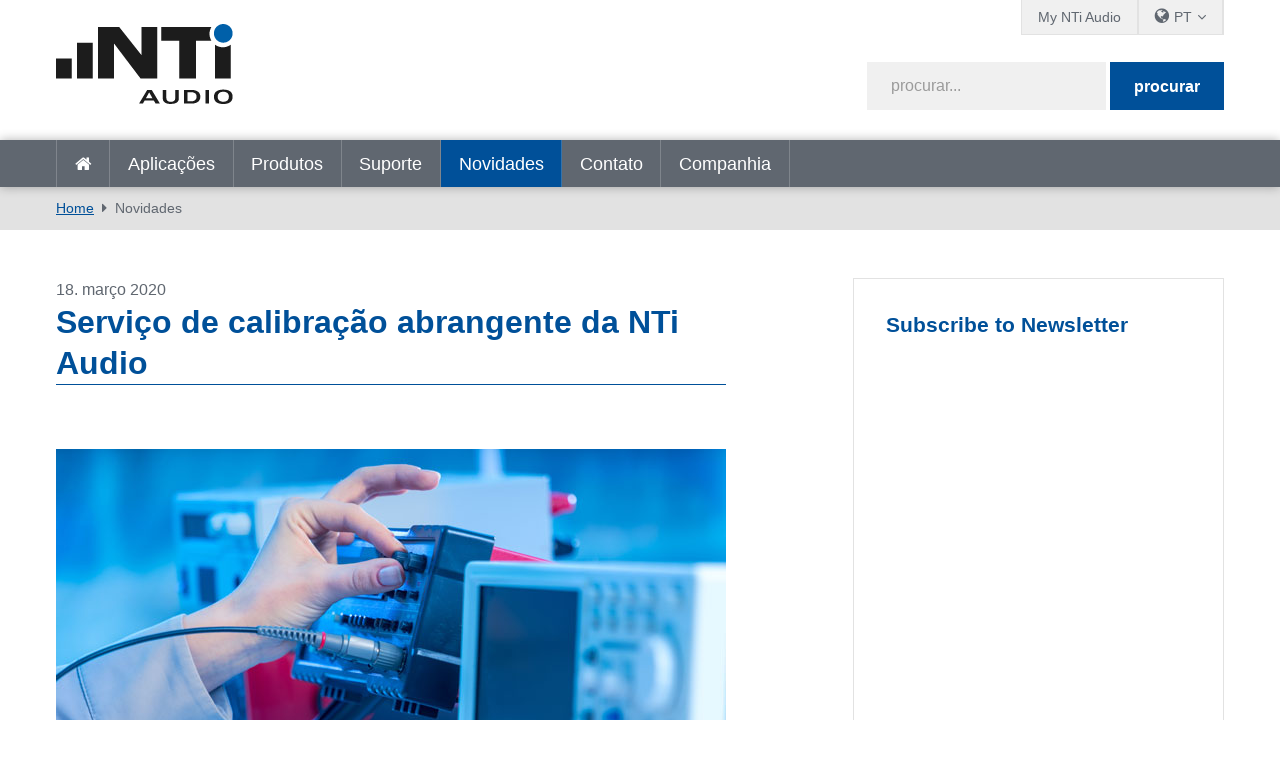

--- FILE ---
content_type: text/html; charset=utf-8
request_url: https://www.nti-audio.com/pt/novidades/servico-de-calibracao-abrangente-da-nti-audio
body_size: 17861
content:
<!DOCTYPE html>
<html  lang="pt-BR"  class="no-js">
<head id="Head"><script id="Cookiebot" src="https://consent.cookiebot.com/uc.js" data-cbid="2bebab9d-eece-4a86-a089-3dd58e03944b" data-blockingmode="auto" type="text/javascript"></script>
<meta content="text/html; charset=UTF-8" http-equiv="Content-Type" />
<meta name="RESOURCE-TYPE" content="DOCUMENT" />
<meta name="robots" content="NOODP,NOYDIR" /><title>
	Serviço de calibração abrangente da NTi Audio
</title><meta id="MetaDescription" name="DESCRIPTION" content="Para manter a precisão de um sistema de medição de forma confiável, é necessária uma calibração periódica. Muitos padrões e sistemas de qualidade requerem calibração regular e documentada do equipamento de medição usado; geralmente em um ciclo de um ano. A NTi Audio oferece esse serviço tanto em sua sede em Schaan quanto em suas filiais internacionais - recentemente também na NTi Audio UK Ltd em Stevenage.

Os clientes podem registrar convenientemente um dispositivo de medição on-line para..." /><link href="/Portals/_default/admin.css?cdv=458" type="text/css" rel="stylesheet"/><link href="/DesktopModules/EasyDNNnews/Templates/_default/creativemediaNEWS/creativemediaNEWS.css?cdv=458" type="text/css" rel="stylesheet"/><link href="/Portals/_default/skins/nti-02/css/base.css?cdv=458" type="text/css" rel="stylesheet"/><link href="/Portals/_default/skins/nti-02/css/style.css?cdv=458" type="text/css" rel="stylesheet"/><link href="/Portals/_default/skins/nti-02/css/font-awesome.min.css?cdv=458" type="text/css" rel="stylesheet"/><link href="/DesktopModules/EasyDNNNews/static/rateit/css/rateit.css?cdv=458" type="text/css" rel="stylesheet"/><link href="/Resources/Shared/stylesheets/theme-default/8.0.0/default.css?cdv=458" type="text/css" rel="stylesheet"/><link href="/DesktopModules/EasyDNNNews/static/common/common.css?cdv=458" type="text/css" rel="stylesheet"/><script src="/Resources/libraries/jQuery/01_09_01/jquery.js?cdv=458" type="text/javascript"></script><script src="/Resources/libraries/jQuery-UI/01_11_03/jquery-ui.js?cdv=458" type="text/javascript"></script><script src="https://s3.amazonaws.com/assets.freshdesk.com/widget/freshwidget.js?cdv=458" type="text/javascript"></script><link rel='SHORTCUT ICON' href='/Portals/0/favicon.ico?ver=2022-01-17-104331-493' type='image/x-icon' /><meta property="og:site_name" content="NTi Audio" />
<meta property="og:title" content="Serviço de calibração abrangente da NTi Audio" />
<meta property="og:description" content="Para manter a precisão de um sistema de medição de forma confiável, é necessária uma calibração periódica. Muitos padrões e sistemas de qualidade requerem calibração regular e documentada do equipamento de medição usado; geralmente em um ciclo de um ano. A NTi Audio oferece esse serviço tanto em sua sede em Schaan quanto em suas filiais internacionais - recentemente também na NTi Audio UK Ltd em Stevenage.

Os clientes podem registrar convenientemente um dispositivo de medição on-line para..." />
<meta property="og:url" content="https://www.nti-audio.com/pt/novidades/servico-de-calibracao-abrangente-da-nti-audio" />
<meta property="og:type" content="article" />

<meta property="og:image" content="https://www.nti-audio.com/Portals/0/EasyDNNnews/479/NTi-measurement-laboratory-670-3251.jpg" />
<meta name="twitter:card" content="summary_large_image" />
<meta name="twitter:title" content="Serviço de calibração abrangente da NTi Audio" />
<meta name="twitter:description" content="Para manter a precisão de um sistema de medição de forma confiável, é necessária uma calibração periódica. Muitos padrões e sistemas de qualidade requerem calibração regular e documentada do..." />

<meta name="twitter:image" content="https://www.nti-audio.com/Portals/0/EasyDNNnews/479/NTi-measurement-laboratory-670-3251.jpg" />
<link rel="canonical" href="https://www.nti-audio.com/pt/novidades/servico-de-calibracao-abrangente-da-nti-audio" />
          <!-- Google Tag Manager -->
          <script>(function(w,d,s,l,i){w[l]=w[l]||[];w[l].push({'gtm.start':
          new Date().getTime(),event:'gtm.js'});var f=d.getElementsByTagName(s)[0],
          j=d.createElement(s),dl=l!='dataLayer'?'&l='+l:'';j.async=true;j.src=
          'https://www.googletagmanager.com/gtm.js?id='+i+dl;f.parentNode.insertBefore(j,f);
          })(window,document,'script','dataLayer','GTM-PVNC68');</script>
          <!-- End Google Tag Manager -->
		    <meta name="viewport" content="width=device-width, initial-scale=1.0" /><script id="eds_jq2_2" src="/DesktopModules/EasyDNNNews/static/eds_jquery/eds2.2.3.js" type="text/javascript" data-minor-version="3"></script><script id="eds_js1_1" src="/DesktopModules/EasyDNNnews/static/EasyDnnSolutions/EasyDnnSolutions_1.1_2.2.js" type="text/javascript" data-minor-version="0" data-init-json="{&quot;instanceGlobal&quot;:&quot;EasyDnnSolutions1_1_instance&quot;,&quot;google&quot;:{&quot;maps&quot;:{&quot;api&quot;:{&quot;key&quot;:&quot;&quot;,&quot;libraries&quot;:[&quot;geometry&quot;,&quot;places&quot;]}}}}"></script></head>
<body id="Body">

    <form method="post" action="/pt/novidades/servico-de-calibracao-abrangente-da-nti-audio" id="Form" enctype="multipart/form-data">
<div class="aspNetHidden">
<input type="hidden" name="__EVENTTARGET" id="__EVENTTARGET" value="" />
<input type="hidden" name="__EVENTARGUMENT" id="__EVENTARGUMENT" value="" />
<input type="hidden" name="__VIEWSTATE" id="__VIEWSTATE" value="zoFdf/SlL3NEK6qwe7ONwJdnDSDmktoBq+FsTs6CAvFcCEn9HW4K2Daf90AiE+4MuDVoKhJ0qUmw9OXlMmGuNmrfu3wbUJQ/TebBLuxIDIhIrw9azBUFgLsoIZNQu0X2m3rcCywwFzE9JIppGhVU/yV/gDLwz2SqUGN2EYoVP22NOiRRBF8bi9MWO2UMb44yuQ2I67mpImKnuJzNfFtrwuhYlpfSBvukl7039nmgxs9eVe7aquW7gT+IRGFdnJIUHfFzFB1/Xp+v5KwUuUHUufjD2AIVzZzSGjlg1RyoEy8KA2+5LwA+vYb3/yZzw7sgvmtzo0Mz5aiAcQcdL0a9gOVIYOsft2PziSHNXQUy+rjRP6jbLTXylPtjWy2cNgT2HQ+XLMzKiU9Rfy3Ug6ujGo5qk+aOxC9/ZpasMkQdUOWYaJ3xH5fiE651Cs95kifz6rRdSFy+qYb0CFnml2tQabrcUi411xN6w4/1sn58+/AtIFLqBUCus5O/Ih46VH0IJoy81EoCP/bXPsxkdRE6G0IxDafK5gXyzi6NLfxY2v5kb+rkKKVtn2xefr6G7ZUATMHIhKDiUD4nxdRgifIn4eNiopquxQpUkYs1WFD713IS33PynKWuPKjOE6y5sr9FT/u+RSPVuNmp/+IszXuQxa+Rh9kiQGvTAVy0IJlMjPSG3+63NaeavkBK3Adu30xey12AiCrJ53fJ+5YE+Vm8aIwueh/mlqMSS38ChpGXW9Wfo0U7XiK0iAqYxta6um4AicZylR5eZuiWRvo8QdXoaVvdBf6NcD7rAmqDNj8QCeMflVvoTLnP2uN6cMW1s+FD8+a4M/03z4rwuAPWqwcCOiCWJuUD9kp5moo1SkzPSzBq/E++eDhBLsEpaCowXfBXUypDutB5QwLvs4vsLwq1dP+PtZmIBJFQRgXI1n2kkFdmOPw6xgJhzOfvgQ7mirgFypemw5WDzwCmYMy7WtJlNXiK4juTUFJASZh/SZSgizJ1uXVCDceGzIC/Kz3Bao+IJO0FzEOdkKTWseuTceFq3PczmxXg2t9ZePMc28pv7CSo6vTPEBCGByAVTzOoMetCYzAaF5B2TmdJtQ0Kaoaa12gQI0oU1ztZGMS9gQVt4j8IB0zdlcwtU9AWNkx6NXWSlW/itggJjFASgX2APzNX//GhIcHV4dWcNTqcb+SrEFYZO8w382SenTRePDiRM/aj0Fx2vgngDHZxmmQQ5lYenamzQc+Zc4Uff8Lt8PZdfqv6ECGwnKmH9hYJ2TXe6WSKlRlBjeIvGYO5gnX1IQ6tc4o8D6WNdOGUDTLgkg5z+z3Xe/eVai/ECbrQ21I540qoCnF5FNSuB6GSc7LwsA9fKet+iJsLGG0Sl8UZEHP03ibsp3SKE1H3lLVHyS6Gc+oxqJViJAax9MqqgiisZdcAdYxufcLghkbfpdT6GAfNCJ3G2MZ61KLPBzRuV74SJkBR2EYhOzQn4huZvH4L+HZEfnJNr1N1j3m/zPgH2u3x+ENJo/uiS47w/pHddWxG291JqjCJ8ij5n5Miix6XNyqIv0pZcyzrbUqe/KcLfn3bSQ2u0794Y5QZlJ5+fw0iltz+uo/M4ernq7VIrxhjUjM34SIHqB/KPoEUeqQ8KMe6xE/CkhxoWYWAHhiJhhk86De0jF+ghn+CBS16GHie/gaJwGitjSmwnkyW/e1KR51kEzTGa6l/+uYqI5jbzs3wRElM/h8LQm7E/Ug0MHCvoBlte8oMg+6cjuOsXWcHacK7KU36hxAXXPo+o8XgqUkMigU91cgWTB2f+6eWjx0j" />
</div>

<script type="text/javascript">
//<![CDATA[
var theForm = document.forms['Form'];
if (!theForm) {
    theForm = document.Form;
}
function __doPostBack(eventTarget, eventArgument) {
    if (!theForm.onsubmit || (theForm.onsubmit() != false)) {
        theForm.__EVENTTARGET.value = eventTarget;
        theForm.__EVENTARGUMENT.value = eventArgument;
        theForm.submit();
    }
}
//]]>
</script>


<script src="/WebResource.axd?d=pynGkmcFUV3Rl-aiPP1y9trYk7eCvtNm3Cq9XSwiUQh7aUukUCXPeTUdQDg1&amp;t=638901613900000000" type="text/javascript"></script>


<script type="text/javascript">
//<![CDATA[
var __cultureInfo = {"name":"pt-BR","numberFormat":{"CurrencyDecimalDigits":2,"CurrencyDecimalSeparator":",","IsReadOnly":false,"CurrencyGroupSizes":[3],"NumberGroupSizes":[3],"PercentGroupSizes":[3],"CurrencyGroupSeparator":".","CurrencySymbol":"R$","NaNSymbol":"NaN","CurrencyNegativePattern":1,"NumberNegativePattern":1,"PercentPositivePattern":1,"PercentNegativePattern":1,"NegativeInfinitySymbol":"-∞","NegativeSign":"-","NumberDecimalDigits":2,"NumberDecimalSeparator":",","NumberGroupSeparator":".","CurrencyPositivePattern":0,"PositiveInfinitySymbol":"∞","PositiveSign":"+","PercentDecimalDigits":2,"PercentDecimalSeparator":",","PercentGroupSeparator":".","PercentSymbol":"%","PerMilleSymbol":"‰","NativeDigits":["0","1","2","3","4","5","6","7","8","9"],"DigitSubstitution":1},"dateTimeFormat":{"AMDesignator":"","Calendar":{"MinSupportedDateTime":"\/Date(-62135596800000)\/","MaxSupportedDateTime":"\/Date(253402297199999)\/","AlgorithmType":1,"CalendarType":1,"Eras":[1],"TwoDigitYearMax":2029,"IsReadOnly":false},"DateSeparator":"/","FirstDayOfWeek":0,"CalendarWeekRule":0,"FullDateTimePattern":"dddd, d\u0027 de \u0027MMMM\u0027 de \u0027yyyy HH:mm:ss","LongDatePattern":"dddd, d\u0027 de \u0027MMMM\u0027 de \u0027yyyy","LongTimePattern":"HH:mm:ss","MonthDayPattern":"d \u0027de\u0027 MMMM","PMDesignator":"","RFC1123Pattern":"ddd, dd MMM yyyy HH\u0027:\u0027mm\u0027:\u0027ss \u0027GMT\u0027","ShortDatePattern":"dd/MM/yyyy","ShortTimePattern":"HH:mm","SortableDateTimePattern":"yyyy\u0027-\u0027MM\u0027-\u0027dd\u0027T\u0027HH\u0027:\u0027mm\u0027:\u0027ss","TimeSeparator":":","UniversalSortableDateTimePattern":"yyyy\u0027-\u0027MM\u0027-\u0027dd HH\u0027:\u0027mm\u0027:\u0027ss\u0027Z\u0027","YearMonthPattern":"MMMM\u0027 de \u0027yyyy","AbbreviatedDayNames":["dom","seg","ter","qua","qui","sex","sáb"],"ShortestDayNames":["D","S","T","Q","Q","S","S"],"DayNames":["domingo","segunda-feira","terça-feira","quarta-feira","quinta-feira","sexta-feira","sábado"],"AbbreviatedMonthNames":["jan","fev","mar","abr","mai","jun","jul","ago","set","out","nov","dez",""],"MonthNames":["janeiro","fevereiro","março","abril","maio","junho","julho","agosto","setembro","outubro","novembro","dezembro",""],"IsReadOnly":false,"NativeCalendarName":"Calendário gregoriano","AbbreviatedMonthGenitiveNames":["jan","fev","mar","abr","mai","jun","jul","ago","set","out","nov","dez",""],"MonthGenitiveNames":["janeiro","fevereiro","março","abril","maio","junho","julho","agosto","setembro","outubro","novembro","dezembro",""]},"eras":[1,"d.C.",null,0]};//]]>
</script>

<script src="/ScriptResource.axd?d=NJmAwtEo3IpfWpSAnPyVVxhbm2piCa6AhFCTauAM3p5JNB477FXnilGpb84QRGTx-5a9NAmfVktNDluwUXSfqsJQ8rXd6vrq0oWnyKQ3StqQGT4xUlX5nab55SmywApCqvffMQ2&amp;t=5c0e0825" type="text/javascript"></script>
<script src="/ScriptResource.axd?d=dwY9oWetJoLV53cA99uFrShZ7DFLTYKDliya_0-GR7JsRBTNs7DeSAV7SXv2FvD0QOIVCoLEgbwsgrIO1xHvrZOpUs3A7XDKcSsoLg-Qrw5zfMTk9zcxo7HVmkJacgAerqqQaaUKW-jSgenb0&amp;t=5c0e0825" type="text/javascript"></script>
<div class="aspNetHidden">

	<input type="hidden" name="__VIEWSTATEGENERATOR" id="__VIEWSTATEGENERATOR" value="CA0B0334" />
	<input type="hidden" name="__VIEWSTATEENCRYPTED" id="__VIEWSTATEENCRYPTED" value="" />
	<input type="hidden" name="__EVENTVALIDATION" id="__EVENTVALIDATION" value="RqwG3mHJWPN0hS77AJVoz6XWKMD6HqIg2uWWfRlEow4sBGZ4BrLfZ3h6KCgVptyLaflzyZneMGEaNsdXYrJNokeeQHvcAySgXrct6as6860WeaTBmWivLzHiCom+fOQeftekeSA30TaGtdUQ4Bp1aLdWQ2U=" />
</div><script src="/js/dnn.js?cdv=458" type="text/javascript"></script><script src="/js/dnn.modalpopup.js?cdv=458" type="text/javascript"></script><script src="/Resources/Shared/Scripts/jquery/jquery.hoverIntent.min.js?cdv=458" type="text/javascript"></script><script src="/Portals/_default/skins/nti-02/js/respond.js?cdv=458" type="text/javascript"></script><script src="/Portals/_default/skins/nti-02/js/modernizr.js?cdv=458" type="text/javascript"></script><script src="/Portals/_default/skins/nti-02/js/jquery.sidr.min.js?cdv=458" type="text/javascript"></script><script src="/Portals/_default/skins/nti-02/js/modaal.min.js?cdv=458" type="text/javascript"></script><script src="/Portals/_default/skins/nti-02/js/stacktable.js?cdv=458" type="text/javascript"></script><script src="/js/dnncore.js?cdv=458" type="text/javascript"></script><script src="/DesktopModules/EasyDNNNews/static/rateit/js/jquery.rateit_2.2.js?cdv=458" type="text/javascript"></script><script src="/DesktopModules/EasyDNNnewsCategoriesMenu/js/category_menu_2.2.js?cdv=458" type="text/javascript"></script><script src="/Resources/Shared/Scripts/dnn.jquery.js?cdv=458" type="text/javascript"></script><script src="/DesktopModules/EasyDNNNews/js/jquery.cookie_2.2.js?cdv=458" type="text/javascript"></script><script src="/DesktopModules/EasyDNNNews/static/fluidvids/fluidvids_custom.min.js?cdv=458" type="text/javascript"></script>
<script type="text/javascript">
//<![CDATA[
Sys.WebForms.PageRequestManager._initialize('ScriptManager', 'Form', ['tdnn$ctr963$ViewEasyDNNNewsMain$ctl00$upPanelComments','dnn_ctr963_ViewEasyDNNNewsMain_ctl00_upPanelComments'], [], [], 1800, '');
//]]>
</script>

        
        
        
<!--CDF(Css|/Resources/Shared/stylesheets/theme-default/8.0.0/default.css?cdv=458)-->

<!--CDF(Css|/Portals/_default/skins/nti-02/css/base.css?cdv=458)-->
<!--CDF(Css|/Portals/_default/skins/nti-02/css/style.css?cdv=458)-->
<!--CDF(Css|/Portals/_default/skins/nti-02/css/font-awesome.min.css?cdv=458)-->

<!--CDF(Javascript|/Portals/_default/skins/nti-02/js/theme-scripts.js?cdv=458)-->

<!--[if lt IE 9]>
<!--CDF(Javascript|/Portals/_default/skins/nti-02/js/respond.js?cdv=458)-->
<!--CDF(Javascript|/Portals/_default/skins/nti-02/js/modernizr.js?cdv=458)-->
<![endif]-->

<!--CDF(Javascript|/Portals/_default/skins/nti-02/js/jquery.sidr.min.js?cdv=458)-->
<!--CDF(Javascript|/Portals/_default/skins/nti-02/js/jquery.bxslider.min.js?cdv=458)-->
<!--CDF(Javascript|/Portals/_default/skins/nti-02/js/modaal.min.js?cdv=458)-->
<!--CDF(Javascript|/Portals/_default/skins/nti-02/js/stacktable.js?cdv=458)-->
<!--CDF(Javascript|https://s3.amazonaws.com/assets.freshdesk.com/widget/freshwidget.js?cdv=458)-->
<!--CDF(Javascript|/Portals/_default/skins/nti-02/js/freshdesk.js?cdv=458)--><header role="banner" class="row home">
    <div class="preheader">
        <div class="wrapper">
            <nav id="topbarnav">
                <ul><li><a href="https://my.nti-audio.com/home.php?lang=en" target="_blank">My NTi Audio</a></li>
                    <li>
                        <ul class="languages">
                            <li><span>PT</span>
                                <ul>
                                <div class="language-object" >

<li><a href="https://www.nti-audio.com/en/news/comprehensive-calibration-service-at-nti-audio" class="language">en</a></li><li><a href="https://www.nti-audio.com/de/neuigkeiten/umfangreicher-kalibrier-service-bei-nti-audio" class="language">de</a></li><li><a href="https://www.nti-audio.com/ja/ニュース/artmid/963/articleid/479" class="language">ja</a></li><li><a href="https://www.nti-audio.com/fr/actualites/service-detalonnage-complet-chez-nti-audio" class="language">fr</a></li><li><a href="https://www.nti-audio.com/es/noticias/amplio-servicio-de-calibracion-en-nti-audio" class="language">es</a></li><li><a href="https://www.nti-audio.com/ko/뉴-스/nti-audio%ec%9d%98-%ec%a2%85%ed%95%a9%ec%a0%81%ec%9d%b8-%ec%ba%98%eb%a6%ac%eb%b8%8c%eb%a0%88%ec%9d%b4%ec%85%98-%ec%84%9c%eb%b9%84%ec%8a%a4" class="language">ko</a></li> 
</div>
                                    <li class="language"><a href="https://www.ntiaudio.cn/" target="_blank">中文</a></li>
                                </ul>
                            </li>
                        </ul>
                    </li>
                    
                </ul>
            </nav>
        </div>
    </div>
    <div class="mainheader row">
        <div class="wrapper">
            <div class="logo">
                <a id="dnn_dnnLogo_hypLogo" title="NTi Audio" aria-label="NTi Audio" href="https://www.nti-audio.com/pt/"></a>
            </div>
            <div class="search google">
                <div class="fields">
                    <span class="inputfield"><input type="text" id="searchString" placeholder="procurar..." /></span>
                    <span class="button"><button id="searchbtn" value="Submit" onClick="javascript: window.open('https://www.google.ch/search?q=site:www.nti-audio.com/pt/+' + document.getElementById('searchString').value);" />procurar</button></span>
                    <script>
                    // Get the input field
                    var input = document.getElementById("searchString");

                    // Execute a function when the user releases a key on the keyboard
                    input.addEventListener("keyup", function(event) {
                      // Number 13 is the "Enter" key on the keyboard
                      if (event.keyCode === 13) {
                        // Cancel the default action, if needed
                        event.preventDefault();
                        // Trigger the button element with a click
                        document.getElementById("searchbtn").click();
                      }
                    });
                    </script>
                </div>
                <div id="mobile-header">
                    <a id="responsive-menu-button" href="#sidr-main"><i class="fa fa-bars" aria-hidden="true"></i></a>
                </div>
            </div>
        </div>
    </div>
    <nav id="navigation" role="navigation" class="row">
        <div class="wrapper">
            <ul>
                <li class=""><a href="https://www.nti-audio.com/pt/" target="" class="">Home</a></li>
<li class=" dropdown"><a href="https://www.nti-audio.com/pt/aplicacoes" target="" class="dropdown-toggle" data-toggle="dropdown">Aplicações<b class="caret"></b></a><ul class="dropdown-menu">
    <li class=" dropdown"><a href="https://www.nti-audio.com/pt/aplicacoes/medicao-de-ruido" target="">Medição de ruído</a><ul class="dropdown-menu">
        <li class=""><a href="https://www.nti-audio.com/pt/aplicacoes/medicao-de-ruido/medicoes-niveis-de-pressao-sonora" target="">Medições de Níveis de Pressão Sonora</a></li>
        <li class=""><a href="https://www.nti-audio.com/pt/aplicacoes/medicao-de-ruido/monitoramento-autonomo-de-ruido" target="">Monitoramento autônomo de ruído</a></li>
        <li class=""><a href="https://www.nti-audio.com/pt/aplicacoes/medicao-de-ruido/medicao-de-ruido-ambiental" target="">Medição de Ruído Ambiental</a></li>
        <li class=""><a href="https://www.nti-audio.com/pt/aplicacoes/medicao-de-ruido/ruido-no-trabalho" target="">Ruído no trabalho</a></li>
        <li class=""><a href="https://www.nti-audio.com/pt/aplicacoes/medicao-de-ruido/ruido-do-veiculo" target="">Ruído do veículo</a></li>
        <li class=""><a href="https://www.nti-audio.com/pt/aplicacoes/medicao-de-ruido/potencia-sonora" target="">Potência Sonora</a></li>
      </ul>
    </li>
    <li class=" dropdown"><a href="https://www.nti-audio.com/pt/aplicacoes/acustica-de-salas-e-edificios" target="">Acústica de salas e edifícios</a><ul class="dropdown-menu">
        <li class=""><a href="https://www.nti-audio.com/pt/aplicacoes/acustica-de-salas-e-edificios/acustica-de-edificacoes" target="">Acústica de Edificações</a></li>
        <li class=""><a href="https://www.nti-audio.com/pt/aplicacoes/acustica-de-salas-e-edificios/acustica-de-sala" target="">Acústica de sala</a></li>
        <li class=""><a href="https://www.nti-audio.com/pt/aplicacoes/acustica-de-salas-e-edificios/tempo-de-reverberacao-medicao" target="">Tempo de reverberação Medição</a></li>
        <li class=""><a href="https://www.nti-audio.com/pt/aplicacoes/acustica-de-salas-e-edificios/curvas-de-ruido" target="">Curvas de ruído</a></li>
      </ul>
    </li>
    <li class=" dropdown"><a href="https://www.nti-audio.com/pt/aplicacoes/sistemas-de-evacuacao" target="">Sistemas de evacuação</a><ul class="dropdown-menu">
        <li class=""><a href="https://www.nti-audio.com/pt/aplicacoes/sistemas-de-evacuacao/inteligibilidade-de-fala-sti" target="">Inteligibilidade de Fala STI</a></li>
        <li class=""><a href="https://www.nti-audio.com/pt/aplicacoes/sistemas-de-evacuacao/comissionamento-e-inspecao" target="">Comissionamento e Inspeção</a></li>
        <li class=""><a href="https://www.nti-audio.com/pt/aplicacoes/sistemas-de-evacuacao/medidor-de-impedancia" target="">Medidor de impedância</a></li>
        <li class=""><a href="https://www.nti-audio.com/pt/aplicacoes/sistemas-de-evacuacao/monitorizacao-do-sistema-de-evacuacao" target="">Monitorização do Sistema de Evacuação</a></li>
      </ul>
    </li>
    <li class=" dropdown"><a href="https://www.nti-audio.com/pt/aplicacoes/instalacoes-electroacusticas" target="">Instalações Electroacústicas</a><ul class="dropdown-menu">
        <li class=""><a href="https://www.nti-audio.com/pt/aplicacoes/instalacoes-electroacusticas/som-instalado" target="">Som instalado</a></li>
        <li class=""><a href="https://www.nti-audio.com/pt/aplicacoes/instalacoes-electroacusticas/solucao-de-teste-de-instalacao-av" target="">Solução de teste de instalação AV</a></li>
        <li class=""><a href="https://www.nti-audio.com/pt/aplicacoes/instalacoes-electroacusticas/calibracao-de-cinema" target="">Calibração de Cinema</a></li>
      </ul>
    </li>
    <li class=" dropdown"><a href="https://www.nti-audio.com/pt/aplicacoes/som-ao-vivo" target="">Som ao vivo</a><ul class="dropdown-menu">
        <li class=""><a href="https://www.nti-audio.com/pt/aplicacoes/som-ao-vivo/monitoramento-do-nivel-sonoro" target="">Monitoramento do Nível Sonoro</a></li>
        <li class=""><a href="https://www.nti-audio.com/pt/aplicacoes/som-ao-vivo/controle-de-pa" target="">Controle de PA</a></li>
        <li class=""><a href="https://www.nti-audio.com/pt/aplicacoes/som-ao-vivo/aluguer-pa" target="">Aluguer PA</a></li>
      </ul>
    </li>
    <li class=""><a href="https://www.nti-audio.com/pt/aplicacoes/transmissao-e-estudio" target="">Transmissão e Estúdio</a></li>
    <li class=" dropdown"><a href="https://www.nti-audio.com/pt/aplicacoes/controle-de-qualidade" target="">Controle de Qualidade</a><ul class="dropdown-menu">
        <li class=""><a href="https://www.nti-audio.com/pt/aplicacoes/controle-de-qualidade/orador" target="">Orador</a></li>
        <li class=""><a href="https://www.nti-audio.com/pt/aplicacoes/controle-de-qualidade/teste-de-microfone" target="">Teste de Microfone</a></li>
        <li class=""><a href="https://www.nti-audio.com/pt/aplicacoes/controle-de-qualidade/conjuntos-de-mic-mems-digitais" target="">Conjuntos de Mic MEMS digitais</a></li>
        <li class=""><a href="https://www.nti-audio.com/pt/aplicacoes/controle-de-qualidade/a2b-microphone-modules" target="">A2B Microphone Modules</a></li>
        <li class=""><a href="https://www.nti-audio.com/pt/aplicacoes/controle-de-qualidade/telefone-celular" target="">Telefone celular</a></li>
        <li class=""><a href="https://www.nti-audio.com/pt/aplicacoes/controle-de-qualidade/dispositivo-estereo" target="">Dispositivo estéreo</a></li>
        <li class=""><a href="https://www.nti-audio.com/pt/aplicacoes/controle-de-qualidade/dispositivo-multicanal" target="">Dispositivo Multicanal</a></li>
        <li class=""><a href="https://www.nti-audio.com/pt/aplicacoes/controle-de-qualidade/teste-de-amplificadores" target="">Teste de Amplificadores</a></li>
        <li class=""><a href="https://www.nti-audio.com/pt/aplicacoes/controle-de-qualidade/dispositivos-inteligentes" target="">Dispositivos Inteligentes</a></li>
        <li class=""><a href="https://www.nti-audio.com/pt/aplicacoes/controle-de-qualidade/ruido-e-vibracao" target="">Ruído e Vibração</a></li>
      </ul>
    </li>
  </ul>
</li>
<li class=" dropdown"><a href="https://www.nti-audio.com/pt/produtos" target="" class="dropdown-toggle" data-toggle="dropdown">Produtos<b class="caret"></b></a><ul class="dropdown-menu">
    <li class=""><a href="https://www.nti-audio.com/pt/produtos/fx100-analisador-de-audio" target="">FX100 Analisador de áudio</a></li>
    <li class=" dropdown"><a href="https://www.nti-audio.com/pt/produtos/sonometros" target="">Sonómetros</a><ul class="dropdown-menu">
        <li class=""><a href="https://www.nti-audio.com/pt/produtos/sonometros/analisador-acustico-xl3" target="">Analisador Acústico XL3</a></li>
        <li class=""><a href="https://www.nti-audio.com/pt/produtos/sonometros/analisador-de-audio-e-acustica-xl2" target="">Analisador de áudio e acústica XL2</a></li>
      </ul>
    </li>
    <li class=" dropdown"><a href="https://www.nti-audio.com/pt/produtos/plataforma-de-monitoramento" target="">Plataforma de Monitoramento</a><ul class="dropdown-menu">
        <li class=""><a href="https://www.nti-audio.com/pt/produtos/plataforma-de-monitoramento/measureye" target="">MeasurEye</a></li>
        <li class=""><a href="https://www.nti-audio.com/pt/produtos/plataforma-de-monitoramento/noisescout" target="">NoiseScout</a></li>
      </ul>
    </li>
    <li class=""><a href="https://www.nti-audio.com/pt/produtos/microfones-de-medicao" target="">Microfones de medição</a></li>
    <li class=" dropdown"><a href="https://www.nti-audio.com/pt/produtos/software" target="">Software</a><ul class="dropdown-menu">
        <li class=""><a href="https://www.nti-audio.com/pt/produtos/software/data-explorer" target="">Data Explorer</a></li>
        <li class=""><a href="https://www.nti-audio.com/pt/produtos/software/sound-insulation-reporter" target="">Sound Insulation Reporter</a></li>
        <li class=""><a href="https://www.nti-audio.com/pt/produtos/software/room-acoustics-reporter-software" target="">Room Acoustics Reporter Software</a></li>
        <li class=""><a href="https://www.nti-audio.com/pt/produtos/software/sound-power-reporter" target="">Sound Power Reporter</a></li>
        <li class=""><a href="https://www.nti-audio.com/pt/produtos/software/projector-pro" target="">Projector PRO</a></li>
        <li class=""><a href="https://www.nti-audio.com/pt/produtos/software/software-de-teste-de-alto-falantes" target="">Software de teste de alto-falantes</a></li>
        <li class=""><a href="https://www.nti-audio.com/pt/produtos/software/software-de-teste-de-microfone" target="">Software de Teste de Microfone</a></li>
      </ul>
    </li>
    <li class=""><a href="https://www.nti-audio.com/pt/produtos/minirator-mr-pro-mr2" target="">Minirator MR-PRO / MR2</a></li>
    <li class=" dropdown"><a href="https://www.nti-audio.com/pt/produtos/fontes-de-ruido" target="">Fontes de ruído</a><ul class="dropdown-menu">
        <li class=""><a href="https://www.nti-audio.com/pt/produtos/fontes-de-ruido/talkbox" target="">TalkBox</a></li>
        <li class=""><a href="https://www.nti-audio.com/pt/produtos/fontes-de-ruido/alto-falante-dodecahedron-ds3" target="">Alto-falante Dodecahedron DS3</a></li>
        <li class=""><a href="https://www.nti-audio.com/pt/produtos/fontes-de-ruido/delta-clapper" target="">δ-Clapper</a></li>
        <li class=""><a href="https://www.nti-audio.com/pt/produtos/fontes-de-ruido/tm-eos2-tapping-machine" target="">TM EOS2 Tapping Machine</a></li>
        <li class=""><a href="https://www.nti-audio.com/pt/produtos/fontes-de-ruido/ib01-impact-ball" target="">IB01 Impact Ball</a></li>
      </ul>
    </li>
    <li class=" dropdown"><a href="https://www.nti-audio.com/pt/produtos/medidores-de-vibracao" target="">Medidores de Vibração</a><ul class="dropdown-menu">
        <li class=""><a href="https://www.nti-audio.com/pt/produtos/medidores-de-vibracao/xl2-medidor-de-vibracoes" target="">XL2 Medidor de vibrações</a></li>
        <li class=""><a href="https://www.nti-audio.com/pt/produtos/medidores-de-vibracao/monitor-de-vibracao-gss-5gv" target="">Monitor de Vibração GSS 5GV</a></li>
      </ul>
    </li>
    <li class=" dropdown"><a href="https://www.nti-audio.com/pt/produtos/audio-digital" target="">Áudio Digital</a><ul class="dropdown-menu">
        <li class=""><a href="https://www.nti-audio.com/pt/produtos/%C3%A1udio-digital/digirator-dr2" target="">Digirator DR2</a></li>
        <li class=""><a href="https://www.nti-audio.com/pt/produtos/audio-digital/digilyzer-dl1" target="">Digilyzer DL1</a></li>
      </ul>
    </li>
    <li class=""><a href="https://www.nti-audio.com/pt/produtos/acoustic-camera" target="">Acoustic Camera</a></li>
  </ul>
</li>
<li class=" dropdown"><a href="https://www.nti-audio.com/pt/suporte" target="" class="dropdown-toggle" data-toggle="dropdown">Suporte<b class="caret"></b></a><ul class="dropdown-menu">
    <li class=""><a href="https://my.nti-audio.com/home.php?lang=en" target="">Downloads de clientes</a></li>
    <li class=""><a href="https://my.nti-audio.com/home.php?lang=en" target="">Registro de Produtos</a></li>
    <li class=""><a href="https://www.nti-audio.com/pt/suporte/calibracao-e-servico" target="">Calibração e Serviço</a></li>
    <li class=""><a href="https://www.nti-audio.com/pt/suporte/saber-como" target="">Saber como</a></li>
    <li class=""><a href="https://www.nti-audio.com/pt/suporte/webinars-sob-demanda" target="">Webinars sob demanda</a></li>
    <li class=""><a href="https://www.youtube.com/playlist?list=PLJChqap9JZKuaCjPuXH6Hd2Uu7vCyszwA" target="">Tutorials</a></li>
    <li class=""><a href="https://www.nti-audio.com/pt/suporte/publicacoes" target="">Publicações</a></li>
    <li class=""><a href="https://www.nti-audio.com/pt/suporte/garantia-internacional" target="">Garantia Internacional</a></li>
    <li class=""><a href="http://forum.nti-audio.com" target="">Fórum de usuários</a></li>
  </ul>
</li>
<li class="active dropdown"><a href="https://www.nti-audio.com/pt/novidades" target="" class="dropdown-toggle" data-toggle="dropdown">Novidades<b class="caret"></b></a><ul class="dropdown-menu">
    <li class=""><a href="https://www.nti-audio.com/pt/novidades" target="">Novidades</a></li>
    <li class=""><a href="https://www.nti-audio.com/pt/novidades/eventos-e-treinamentos" target="">Eventos e Treinamentos</a></li>
  </ul>
</li>
<li class=""><a href="https://www.nti-audio.com/pt/contato" target="" class="">Contato</a></li>
<li class=" dropdown"><a href="https://www.nti-audio.com/pt/companhia" target="" class="dropdown-toggle" data-toggle="dropdown">Companhia<b class="caret"></b></a><ul class="dropdown-menu">
    <li class=""><a href="https://www.nti-audio.com/pt/companhia/clientes-de-referencia" target="">Clientes de referência</a></li>
    <li class=""><a href="https://www.nti-audio.com/en/contacts/your-privacy" target="_blank">Your privacy</a></li>
  </ul>
</li>
                <li class="onlymobile"><a href="https://my.nti-audio.com/home.php?lang=en" target="_blank">My NTi Audio</a></li>
            </ul>
        </div>
    </nav>
</header>

<div class="breadcrumbs">
		<div class="wrapper">
	        <span id="dnn_dnnBreadcrumb_lblBreadCrumb" itemprop="breadcrumb" itemscope="" itemtype="https://schema.org/breadcrumb"><span itemscope itemtype="http://schema.org/BreadcrumbList"><span itemprop="itemListElement" itemscope itemtype="http://schema.org/ListItem"><a href="https://www.nti-audio.com/pt/" class="breadcrumbLink" itemprop="item" ><span itemprop="name">Home</span></a><meta itemprop="position" content="1" /></span><span itemprop="itemListElement" itemscope itemtype="http://schema.org/ListItem"><a href="https://www.nti-audio.com/pt/novidades" class="breadcrumbLink" itemprop="item"><span itemprop="name">Novidades</span></a><meta itemprop="position" content="2" /></span></span></span>
	    </div>
    </div>

<div class="wrapper">
	<div class="sidebared">
		<main role="main">    
			<div id="dnn_contentPane"><div class="DnnModule DnnModule-EasyDNNnews DnnModule-963"><a name="963"></a>
<div class="wrapper notitle">
	<div class="DNNContainer_noTitle">
		<div id="dnn_ctr963_ContentPane"><!-- Start_Module_963 --><div id="dnn_ctr963_ModuleContent">
	
<script type="text/javascript">
	/*<![CDATA[*/
	
	
	
	
	
	
	
	
	

	eds2_2(function ($) {
		if (typeof edn_fluidvids != 'undefined')
			edn_fluidvids.init({
				selector: ['.edn_fluidVideo iframe'],
				players: ['www.youtube.com', 'player.vimeo.com']
			});
		
		
		

	});
	/*]]>*/
</script>



<div class="eds_news_module_963 news eds_subCollection_news eds_news_creativemediaNEWS eds_template_Details_Article_Default eds_templateGroup_newsDetailsArticleDefault eds_styleSwitchCriteria_portalSettingsSource">
	

	

	

	

	<div id="dnn_ctr963_ViewEasyDNNNewsMain_ctl00_pnlViewArticle">
		
		
		
		
		
		
    <article class="standalone">
        <!-- Contents Heading -->
        <!-- Datum / Event -->
        
        <p class="datebox">
            18. março 2020
        </p>
        
        
        <hgroup>
        <h1>Serviço de calibração abrangente da NTi Audio</h1>
        <h2></h2>
        </hgroup>
        
        <!-- Bild -->
        
        <figure>
            <img alt="Serviço de calibração abrangente da NTi Audio" src="/Portals/0/EasyDNNNews/479/670350p963EDNmainNTi-measurement-laboratory-670-3251.jpg"  />
            
        </figure>
        

		
		
		
		
    <!--<div class="introtext">
    <p>Para manter a precisão de um sistema de medição de forma confiável, é necessária uma calibração periódica. Muitos padrões e sistemas de qualidade exigem calibração regular e documentada do equipamento de medição usado; geralmente em um ciclo de um ano.</p>
    </div>-->
    <p><strong>Para manter a precisão de um sistema de medição de forma confiável, é necessária uma calibração periódica. Muitos padrões e sistemas de qualidade requerem calibração regular e documentada do equipamento de medição usado; geralmente em um ciclo de um ano. A NTi Audio oferece esse serviço tanto em sua sede em Schaan quanto em suas filiais internacionais - recentemente também na NTi Audio UK Ltd em Stevenag</strong><strong>e.</strong></p>

<p>Os clientes podem registrar convenientemente um dispositivo de medição on-line para calibração em <a href="https://my.nti-audio.com">https://my.nti-audio.com</a>. O site o leva até a filial de calibração NTi Audio mais próxima e fornece informações sobre custos e duração do serviço e transporte.</p>

<p>O produto mais popular é o Medidor de Pressão Sonora XL2, que requer uma calibração de acordo com o padrão internacional IEC61672. Desde a versão mais recente do padrão (2013), são necessárias medições acústicas, como ruído intrínseco e resposta de frequência, além de diversos testes elétricos durante o processo de calibração. O padrão especifica valores-limite com os quais testamos o XL2.</p>

<p><img alt="" src="https://www.nti-audio.com/Portals/0/pics/news/Calibration-Laboratory-800-586.jpg" title="" /></p>

<p>Cada calibração do medidor de pressão sonora XL2 é registrada com um certificado numerado individualmente. Este certificado de calibração lista todas as informações relevantes sobre o medidor de nível sonoro testado e especifica o equipamento de medição usado durante o teste. O documento também contém os resultados detalhados da medição e uma avaliação do teste.</p>

<p>&nbsp;</p>

<p>O processo de calibração também documenta a precisão da medição rastreável e confirma que o seu XL2 atende ou excede os requisitos padrão. Os procedimentos estão em conformidade com os requisitos de documentação e rastreabilidade da norma EN ISO / IEC 17025.</p>

<p>Dúvidas? <a href="mailto:info@nti-audio.com?subject=I'm%20interested%20in%20calibrating%20my%20NTi%20Audio%20device">Entre em Contato com a NTi Audio</a></p>

<p>&nbsp;</p>

<div class="readmorebox">
<h4>Mais informações sobre este assunto:</h4>

<ul>
 <li class="imagebox"><a href="https://www.nti-audio.com/en/products/xl2-sound-level-meter"><img src="/portals/0/pics/news/Links/NTi-Audio-News-XL2-Audio-and-Acoustic-Analyzer-.jpg" /></a>Mais sobre o&nbsp;<a href="https://www.nti-audio.com/en/products/xl2-sound-level-meter">XL2</a></li>
 <li class="download">Baixe uma mostra de um certificado de calibração IEC61672-3 <a href="https://www.nti-audio.com/Portals/0/data/en/XL2-IEC61672-3-Manufacturer-Calibration-Certificate-Sample.pdf" target="_blank">aqui</a></li>
 <li class="textlink">Você pode achar mais informações detalhadas sobre a calibração do seu dispositivo&nbsp;<a href="https://www.nti-audio.com/en/support/calibration-service" target="_self">aqui</a></li>
 <li class="textlink"><a href="/en/news" target="_blank">Mais Notícias</a></li>
</ul>
</div>

		
		
    <div class="subinfos">
        <p class="categories"><span>Categorias:</span> <a href="https://www.nti-audio.com/pt/novidades/category/empresa-1" class="Empresa EDNcategorycolor-default">Empresa</a></p>
        <p class="tags"><span>Tags:</span> </p>
    </div>

		
		
    

		<div id="dnn_ctr963_ViewEasyDNNNewsMain_ctl00_pnlArticelImagesGallery" class="edn_article_gallery">
			
			<ul>
				
			</ul>
		
		</div>
		
		<input type="hidden" name="dnn$ctr963$ViewEasyDNNNewsMain$ctl00$hfRate" id="dnn_ctr963_ViewEasyDNNNewsMain_ctl00_hfRate" value=" .000" />
		<script type="text/javascript">
			// <![CDATA[
			eds2_2(function ($) {
				var $rate_it = $(".EDN_article_rateit.M963");
				$rate_it.bind('rated reset', function (e) {
					var ri = $(this);
					var value = ri.rateit('value');
					var articleid = 479;
					$rate_it.rateit('readonly', true);
					ri.rateit('readonly', true);
					$.cookie("EDNA-1479", "true");
					document.getElementById("dnn_ctr963_ViewEasyDNNNewsMain_ctl00_hfRate").value = value;
					$.ajax(
						{
							url: "/DesktopModules/EasyDNNNews/Rater.aspx",
							type: "POST",
							data: { artid: articleid, rating: value },
							success: function (data) {
								ri.siblings('.current_rating').text(data);
							}
						});
				})
					.rateit('value', document.getElementById("dnn_ctr963_ViewEasyDNNNewsMain_ctl00_hfRate").value)
					.rateit('readonly', $.cookie("EDNA-1479"))
					.rateit('step', 1);

				$('#dnn_ctr963_ViewEasyDNNNewsMain_ctl00_upPanelComments').on('click', '#dnn_ctr963_ViewEasyDNNNewsMain_ctl00_lbAddComment', function () {
					var $lbAddComment = $('#dnn_ctr963_ViewEasyDNNNewsMain_ctl00_lbAddComment'),
						noErrors = true,

						$authorNameInput = $('#dnn_ctr963_ViewEasyDNNNewsMain_ctl00_tbAddCommentName'),
						$authorEmailInput = $('#dnn_ctr963_ViewEasyDNNNewsMain_ctl00_tbAddCommentEmail'),

						authorName,
						authorEmail,
						comment = $('#dnn_ctr963_ViewEasyDNNNewsMain_ctl00_tbAddComment').val(),

						$noAuthorName = $('#dnn_ctr963_ViewEasyDNNNewsMain_ctl00_lblAddCommentNameError'),
						$noAuthorEmail = $('#dnn_ctr963_ViewEasyDNNNewsMain_ctl00_lblAddCommentEmailError'),
						$authorEmailNotValid = $('#dnn_ctr963_ViewEasyDNNNewsMain_ctl00_lblAddCommentEmailValid'),
						$noComment = $('#dnn_ctr963_ViewEasyDNNNewsMain_ctl00_lblAddCommentError'),
						$notValidCaptcha = $('#dnn_ctr963_ViewEasyDNNNewsMain_ctl00_lblCaptchaError'),

						emailRegex = /^(([^<>()[\]\\.,;:\s@\"]+(\.[^<>()[\]\\.,;:\s@\"]+)*)|(\".+\"))@((\[[0-9]{1,3}\.[0-9]{1,3}\.[0-9]{1,3}\.[0-9]{1,3}\])|(([a-zA-Z\-0-9]+\.)+[a-zA-Z]{2,}))$/;


					if ($lbAddComment.data('disable'))
						return false;

					if ($authorNameInput.length > 0) {
						authorName = $authorNameInput.val();

						$noAuthorName.css('display', 'none');

						if (authorName == '') {
							$noAuthorName.css('display', 'block');
							noErrors = false;
						}
					}

					if ($authorEmailInput.length > 0) {
						authorEmail = $authorEmailInput.val();

						$noAuthorEmail.css('display', 'none');
						$authorEmailNotValid.css('display', 'none');

						if (authorEmail == '') {
							$noAuthorEmail.css('display', 'block');
							noErrors = false;
						} else if (!emailRegex.test(authorEmail)) {
							$authorEmailNotValid.css('display', 'block');
							noErrors = false;
						}
					}

					if ($('#dnn_ctr963_ViewEasyDNNNewsMain_ctl00_pnlCommentsCaptcha').length > 0) {
						var commentsCaptchaResponse = grecaptcha.getResponse(window.eds_commentsform_captchaId);
						if (commentsCaptchaResponse.length == 0) {
							$('#dnn_ctr963_ViewEasyDNNNewsMain_ctl00_hfCommentsFormCaptchaResponse').val('');
							$notValidCaptcha.css('display', 'block');
							noErrors = false;
						}
						else {
							$('#dnn_ctr963_ViewEasyDNNNewsMain_ctl00_hfCommentsFormCaptchaResponse').val(commentsCaptchaResponse);
							$notValidCaptcha.css('display', 'none');
						}
					}

					if (comment == '') {
						$noComment.css('display', 'block');
						noErrors = false;
					} else
						$noComment.css('display', 'none');

					if (noErrors)
						$lbAddComment.data('disable', true);
					else
						return false;
				});
			});
			//*/ ]]>
		</script>
		<div id="dnn_ctr963_ViewEasyDNNNewsMain_ctl00_upPanelComments">
			
				
				
				<input type="hidden" name="dnn$ctr963$ViewEasyDNNNewsMain$ctl00$hfReplayToComment" id="dnn_ctr963_ViewEasyDNNNewsMain_ctl00_hfReplayToComment" />
			
		</div>
		
		
    </article>

	
	</div>
	
</div>










</div><!-- End_Module_963 --></div>
	</div>
</div>
</div></div>
		</main>
	<aside>
		<div id="dnn_sidebarPane"><div class="DnnModule DnnModule-DNN_HTML DnnModule-15546"><a name="15546"></a>
<div class="wrapper">
    <h3><span id="dnn_ctr15546_dnnTITLE_titleLabel" class="Head">Subscribe to Newsletter</span>


</h3>
    <div id="dnn_ctr15546_ContentPane"><!-- Start_Module_15546 --><div id="dnn_ctr15546_ModuleContent">
	<div id="dnn_ctr15546_HtmlModule_lblContent" class="Normal">
	<p><iframe class="newsiframe" frameborder="0" scrolling="no" src="https://my.nti-audio.com/support/nl_regform3.php?lang=en"></iframe></p>

</div>

</div><!-- End_Module_15546 --></div>
</div></div><div class="DnnModule DnnModule-EasyDNNnewsCategoriesMenu DnnModule-15547"><a name="15547"></a>
<div class="wrapper">
    <h3><span id="dnn_ctr15547_dnnTITLE_titleLabel" class="Head">Categorias</span>


</h3>
    <div id="dnn_ctr15547_ContentPane"><!-- Start_Module_15547 --><div id="dnn_ctr15547_ModuleContent">
	
<div class="category_menu eds_news_creativemediaNEWS eds_subCollection_categoryMenu eds_styleSwitchCriteria_module-15547 eds_template_TemplatedMenu_CategoriesMenu">
	
<ul class="categories">



<li class="node level_0">


		<a href="https://www.nti-audio.com/pt/novidades/loc/1/category/controle-de-qualidade" title="Controle de Qualidade">Controle de Qualidade (3)</a>
		<a class="rss" href="https://www.nti-audio.com/pt/novidades/rss/category/963/controle-de-qualidade"></a>







</li><li class="node level_0">


		<a href="https://www.nti-audio.com/pt/novidades/loc/1/category/acustica-de-salas-e-edificios" title="Acústica de salas e edifícios">Acústica de salas e edifícios (8)</a>
		<a class="rss" href="https://www.nti-audio.com/pt/novidades/rss/category/963/acústica-de-salas-e-edifícios"></a>







</li><li class="node level_0">


		<a href="https://www.nti-audio.com/pt/novidades/loc/1/category/som-ao-vivo-1" title="Som ao vivo">Som ao vivo (5)</a>
		<a class="rss" href="https://www.nti-audio.com/pt/novidades/rss/category/963/som-ao-vivo"></a>







</li><li class="node level_0">


		<a href="https://www.nti-audio.com/pt/novidades/loc/1/category/medicao-de-ruido" title="Medição de ruído">Medição de ruído (12)</a>
		<a class="rss" href="https://www.nti-audio.com/pt/novidades/rss/category/963/medição-de-ruído"></a>







</li><li class="node level_0">


		<a href="https://www.nti-audio.com/pt/novidades/loc/1/category/empresa" title="Empresa">Empresa (13)</a>
		<a class="rss" href="https://www.nti-audio.com/pt/novidades/rss/category/963/empresa"></a>







</li><li class="node level_0">


		<a href="https://www.nti-audio.com/pt/novidades/eventos-e-treinamentos/loc/1/category/eventos-1" title="Eventos">Eventos (1)</a>
		<a class="rss" href="https://www.nti-audio.com/pt/novidades/rss/category/963/eventos"></a>







</li>
</ul>


</div>
</div><!-- End_Module_15547 --></div>
</div></div><div class="DnnModule DnnModule-EasyDNNnews DnnModule-15548"><a name="15548"></a>
<div class="wrapper">
    <h3><span id="dnn_ctr15548_dnnTITLE_titleLabel" class="Head">Eventos</span>


</h3>
    <div id="dnn_ctr15548_ContentPane"><!-- Start_Module_15548 --><div id="dnn_ctr15548_ModuleContent">
	
<script type="text/javascript">
	/*<![CDATA[*/
	
	
	
	
	
	
	
	
	

	eds2_2(function ($) {
		if (typeof edn_fluidvids != 'undefined')
			edn_fluidvids.init({
				selector: ['.edn_fluidVideo iframe'],
				players: ['www.youtube.com', 'player.vimeo.com']
			});
		
		
		

	});
	/*]]>*/
</script>



<div class="eds_news_module_15548 news eds_subCollection_news eds_news_creativemediaNEWS eds_template_List_Article_Event eds_templateGroup_newsListArticleDefault eds_styleSwitchCriteria_module-15548">
	

	

	<div id="dnn_ctr15548_ViewEasyDNNNewsMain_ctl00_pnlListArticles">
		
		
		<!--ArticleRepeat:Before:-->
<div class="edn_15548_article_list_wrapper"><!--ArticleTemplate-->
<article class="even item_0">

	<!-- Artikel Setup -->
	

	<!-- Datum / Event -->
	

    
    <p class="dateboxevent">
        
        03. fevereiro 2026 - 06. fevereiro 2026<br />
        

        
    </p>
    

    <!-- Verlinkte Headline -->
    
    <h4><a href="https://www.iseurope.org/" target="_self">ISE 2026</a></h4>
    

    

    <!-- Contents -->	
    

    
    <p><p><strong>Fira Barcelona, Gran Via</strong><br />
Barcelona, Spain</p>

<p>Booth: Hall 7,&nbsp;<a href="https://ise2026.mapyourshow.com/8_0/exhibitor/exhibitor-details.cfm?exhid=1058" target="_blank" title="View booth on attendee view floor plan">7H420</a></p>
        <a class="open-article" href="https://www.iseurope.org/" target="_self">
            Leia mais
            
        </a></p>
    
</article>
</div><!--ArticleRepeat:After:-->
<p><br /><a href="/pt/novidades/eventos-e-treinamentos" class="btn read-all">Ver todos os eventos</a></p>


		
	
	</div>

	

	
	
</div>










</div><!-- End_Module_15548 --></div>
</div></div><div class="DnnModule DnnModule-DNN_HTML DnnModule-15549"><a name="15549"></a>
<div class="wrapper">
    <h3><span id="dnn_ctr15549_dnnTITLE_titleLabel" class="Head">Seu contato de notícias</span>


</h3>
    <div id="dnn_ctr15549_ContentPane"><!-- Start_Module_15549 --><div id="dnn_ctr15549_ModuleContent">
	<div id="dnn_ctr15549_HtmlModule_lblContent" class="Normal">
	<div class="nti_pers">
<div class="nti_pers_left"><a href="mailto:media@nti-audio.com">Vera Boser</a></div>
</div>

</div>

</div><!-- End_Module_15549 --></div>
</div></div></div>
	</aside>
	</div>
</div>

<footer role="contentinfo" class="row">
    <div class="wrapper">
        <div class="languagerow">
            <ul>
            <div class="language-object" >

<li><a href="https://www.nti-audio.com/en/news/comprehensive-calibration-service-at-nti-audio" class="language">en</a></li><li><a href="https://www.nti-audio.com/de/neuigkeiten/umfangreicher-kalibrier-service-bei-nti-audio" class="language">de</a></li><li><a href="https://www.nti-audio.com/ja/ニュース/artmid/963/articleid/479" class="language">ja</a></li><li><a href="https://www.nti-audio.com/fr/actualites/service-detalonnage-complet-chez-nti-audio" class="language">fr</a></li><li><a href="https://www.nti-audio.com/es/noticias/amplio-servicio-de-calibracion-en-nti-audio" class="language">es</a></li><li><a href="https://www.nti-audio.com/ko/뉴-스/nti-audio%ec%9d%98-%ec%a2%85%ed%95%a9%ec%a0%81%ec%9d%b8-%ec%ba%98%eb%a6%ac%eb%b8%8c%eb%a0%88%ec%9d%b4%ec%85%98-%ec%84%9c%eb%b9%84%ec%8a%a4" class="language">ko</a></li> 
</div><li class="language"><a href="https://www.ntiaudio.cn/" target="_blank">中文</a></li>
            </ul>
        </div>
        <div class="languagerow google">
            <div class="fields">
            <span class="inputfield"><input type="text" id="searchString1" placeholder="procurar..." /></span>
            <span class="button"><button id="searchbtn1" value="Submit" onClick="javascript: window.open('http://www.google.ch/search?q=site:www.nti-audio.com/pt/+' + document.getElementById('searchString1').value);" />procurar</button></span></div>
            <script>
            // Get the input field
            var input = document.getElementById("searchString1");

            // Execute a function when the user releases a key on the keyboard
            input.addEventListener("keyup", function(event) {
                // Number 13 is the "Enter" key on the keyboard
                if (event.keyCode === 13) {
                // Cancel the default action, if needed
                event.preventDefault();
                // Trigger the button element with a click
                document.getElementById("searchbtn1").click();
                }
            });
            </script>
        </div>
        <div class="socialrow">
            <a href="https://www.linkedin.com/company/nti-audio-ag" target="_blank"><i class="fa fa-linkedin-square" aria-hidden="true"></i></a>
            <!--<a href="https://www.instagram.com/nti_audio/" target="_blank"><i class="fa fa-instagram" aria-hidden="true"></i></a>-->
            <a href="https://www.facebook.com/NTiAudio" target="_blank"><i class="fa fa-facebook-square" aria-hidden="true"></i></a>
            <!--<a href="https://twitter.com/NTiAudio_en" target="_blank"><i class="fa fa-twitter-square" aria-hidden="true"></i></a>-->
            <a href="https://www.youtube.com/user/NTiAudio" target="_blank"><i class="fa fa-youtube-square" aria-hidden="true"></i></a>
        </div>
    </div>
    <div id="subfooter">
        <div class="wrapper">
            <nav>
                <ul>
                    <li><a href="/pt/contato">Contato</a></li>
                    <li><a href="/en/company/your-privacy" target="_blank">Proteção de dados</a></li>
                    <li><a href="/en/contacts/imprint">Impressão e Termos de Uso</a></li>
<!--
                    <li><a href="/en/contacts/imprint">Pol&iacute;tica de privacidad</a></li>
                    <li><a href="/en/contacts/terms-conditions-of-sales" target="_blank">T&eacute;rminos y condiciones de venta</a></li>
-->
                </ul>
            </nav>
            <div class="madinswitzerland">
                <span><img src="/Portals/0/00-icons-logos/png/swissflag.png" alt="">Made in Switzerland</span>
            </div>
        </div>
    </div>
</footer>
<!-- Back to Top Link -->
<!-- <a href="" class="toplink"><i class="fa fa-arrow-up"></i></a> -->
<!-- Back to Top Link Ende -->
<div id="dnn_RightPaneTop" class="DNNEmptyPane"></div>
<div id="dnn_RightPane" class="DNNEmptyPane"></div>
<div id="dnn_SocialPane" class="DNNEmptyPane"></div>
        <input name="ScrollTop" type="hidden" id="ScrollTop" />
        <input name="__dnnVariable" type="hidden" id="__dnnVariable" autocomplete="off" value="`{`__scdoff`:`1`}" />
        <script src="/Portals/_default/skins/nti-02/js/theme-scripts.js?cdv=458" type="text/javascript"></script><script src="/Portals/_default/skins/nti-02/js/jquery.bxslider.min.js?cdv=458" type="text/javascript"></script><script src="/Portals/_default/skins/nti-02/js/freshdesk.js?cdv=458" type="text/javascript"></script>
    </form>
    <!--CDF(Javascript|/js/dnncore.js?cdv=458)--><!--CDF(Javascript|/js/dnn.modalpopup.js?cdv=458)--><!--CDF(Css|/Resources/Shared/stylesheets/dnndefault/7.0.0/default.css?cdv=458)--><!--CDF(Css|/Portals/_default/admin.css?cdv=458)--><!--CDF(Javascript|/js/dnn.js?cdv=458)--><!--CDF(Css|/DesktopModules/EasyDNNNews/static/rateit/css/rateit.css?cdv=458)--><!--CDF(Javascript|/DesktopModules/EasyDNNNews/static/rateit/js/jquery.rateit_2.2.js?cdv=458)--><!--CDF(Javascript|/DesktopModules/EasyDNNNews/js/jquery.cookie_2.2.js?cdv=458)--><!--CDF(Css|/DesktopModules/EasyDNNNews/static/common/common.css?cdv=458)--><!--CDF(Javascript|/DesktopModules/EasyDNNNews/static/fluidvids/fluidvids_custom.min.js?cdv=458)--><!--CDF(Css|/DesktopModules/EasyDNNnews/Templates/_default/creativemediaNEWS/creativemediaNEWS.css?cdv=458)--><!--CDF(Css|/DesktopModules/EasyDNNNews/Templates/_default/creativemediaNEWS/creativemediaNEWS.css?cdv=458)--><!--CDF(Javascript|/DesktopModules/EasyDNNnewsCategoriesMenu/js/category_menu_2.2.js?cdv=458)--><!--CDF(Css|/DesktopModules/EasyDNNNews/static/rateit/css/rateit.css?cdv=458)--><!--CDF(Css|/DesktopModules/EasyDNNnews/Templates/_default/creativemediaNEWS/creativemediaNEWS.css?cdv=458)--><!--CDF(Javascript|/Resources/Shared/Scripts/jquery/jquery.hoverIntent.min.js?cdv=458)--><!--CDF(Javascript|/Resources/Shared/Scripts/dnn.jquery.js?cdv=458)--><!--CDF(Javascript|/Resources/Shared/Scripts/jquery/jquery.hoverIntent.min.js?cdv=458)--><!--CDF(Javascript|/Resources/libraries/jQuery-UI/01_11_03/jquery-ui.js?cdv=458)--><!--CDF(Javascript|/Resources/libraries/jQuery/01_09_01/jquery.js?cdv=458)-->
    


          <!-- Google Tag Manager (noscript) -->
          <noscript><iframe src="https://www.googletagmanager.com/ns.html?id=GTM-PVNC68"
          height="0" width="0" style="display:none;visibility:hidden"></iframe></noscript>
          <!-- End Google Tag Manager (noscript) -->
		    </body>
</html>